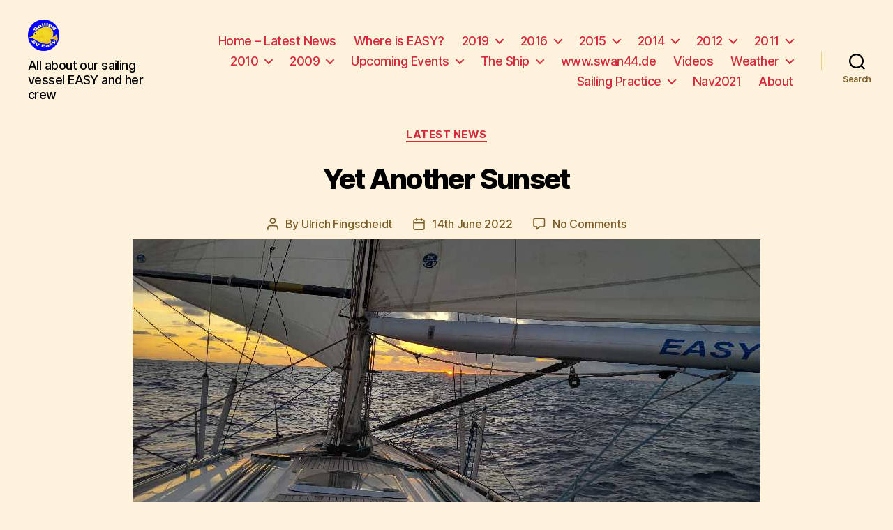

--- FILE ---
content_type: text/css
request_url: https://www.sveasy.de/wp-content/themes/twentytwenty-child/style.css?ver=1.0
body_size: 1607
content:
/*
Theme Name: Twenty Twenty Child
Theme URI: https://sveasy.de/SVEasyWP/wp-content/themes/twentytwenty-child/
Description: Twenty Twenty Child Theme
Author: Dr. Ulrich Fingscheidt
Author URI: https://sveasy.de
Template: twentytwenty
Version: 1.0
*/

/* Custom CSS goes after this line */


/* page title font size, color and font family */

h1.entry-title {
    font-size: 40px !important;
	}
/* To reduce or remove gap from top and bottom of the title */

.singular .entry-header {
    padding-top: 1rem !important;
    padding-bottom: 1rem !important;
}
/* widget-title */

.widget .widget-title {
    margin-bottom: 1rem;
    font-size: 3rem !important;
}
/* site title (left upper corner) font color, font family, font size and text decoration */

.site-title a {
    color: #d42a3b !important;
   
}
/* Antwort-Aufforderung */

.comment-reply-title {
    font-size: 3rem !important;
    line-height: 1.2;
  /*  margin-bottom: 3rem;*/
    
}

/*Site Description or Tagline font size, font family , color and to make it bold*/
.site-description {
  /*  font-size: 23px !important;*/
    color: black !important;
   /* font-family: cursive !important;*/
   /* font-weight: bold !important;*/
}

/*To change drop down or child menu black background color to a different one

ul.sub-menu {
    background: red !important;
}
body:not(.overlay-header) .primary-menu > li > ul:after {
    border-bottom-color: red !important;
}
To change dropdown/child menus font size, color and font family

ul.sub-menu a {
    font-size: 16px;
    color: white !IMPORTANT;
    font-family: cursive !important;
    font-weight: bold;
}*/


--- FILE ---
content_type: text/javascript
request_url: https://www.sveasy.de/wp-content/plugins/getwid/assets/js/frontend.blocks.js?ver=1.8.7
body_size: 34555
content:
window.wp=window.wp||{},window.wp["./assets/js/frontend.blocks"]=function(t){function e(n){if(i[n])return i[n].exports;var o=i[n]={i:n,l:!1,exports:{}};return t[n].call(o.exports,o,o.exports,e),o.l=!0,o.exports}var i={};return e.m=t,e.c=i,e.d=function(t,i,n){e.o(t,i)||Object.defineProperty(t,i,{configurable:!1,enumerable:!0,get:n})},e.n=function(t){var i=t&&t.__esModule?function(){return t.default}:function(){return t};return e.d(i,"a",i),i},e.o=function(t,e){return Object.prototype.hasOwnProperty.call(t,e)},e.p="",e(e.s=546)}({13:function(t,e){function i(t){return(i="function"==typeof Symbol&&"symbol"==typeof Symbol.iterator?function(t){return typeof t}:function(t){return t&&"function"==typeof Symbol&&t.constructor===Symbol&&t!==Symbol.prototype?"symbol":typeof t})(t)}function n(e){return"function"==typeof Symbol&&"symbol"===i(Symbol.iterator)?t.exports=n=function(t){return i(t)}:t.exports=n=function(t){return t&&"function"==typeof Symbol&&t.constructor===Symbol&&t!==Symbol.prototype?"symbol":i(t)},n(e)}t.exports=n},23:function(t,e,i){"use strict";function n(t,e,i){var n=function(t){var e={animation:"animationend",OAnimation:"oAnimationEnd",MozAnimation:"mozAnimationEnd",WebkitAnimation:"webkitAnimationEnd"};for(var i in e)if(void 0!==t.style[i])return e[i]}(document.createElement("div")),o=void 0!==e.animation?e.animation:"",a=void 0!==e.duration?e.duration:"1s",d=void 0!==e.delay?e.delay:"0s";return t.css({"animation-duration":a,"animation-delay":d,"-webkit-animation-delay":d}),t.addClass("animated "+o).one(n,function(){jQuery(this).removeClass("animated "+o),"function"==typeof i&&i()}),this}e.a=n},28:function(t,e,i){function n(t){return o(t)||a(t)||d()}var o=i(32),a=i(31),d=i(33);t.exports=n},31:function(t,e){function i(t){if(Symbol.iterator in Object(t)||"[object Arguments]"===Object.prototype.toString.call(t))return Array.from(t)}t.exports=i},32:function(t,e){function i(t){if(Array.isArray(t))return t}t.exports=i},33:function(t,e){function i(){throw new TypeError("Invalid attempt to destructure non-iterable instance")}t.exports=i},546:function(t,e,i){"use strict";Object.defineProperty(e,"__esModule",{value:!0});i(547)},547:function(t,e,i){"use strict";i(548)},548:function(t,e,i){"use strict";var n=(i(549),i(550)),o=(i.n(n),i(551)),a=(i.n(o),i(552)),d=(i.n(a),i(553)),s=(i.n(d),i(554),i(555),i(556)),c=(i.n(s),i(557),i(558),i(559)),r=(i.n(c),i(560)),l=(i.n(r),i(561)),u=(i.n(l),i(562)),p=(i.n(u),i(563)),w=(i.n(p),i(564)),f=(i.n(w),i(565)),g=(i.n(f),i(566)),m=(i.n(g),i(567),i(568),i(569)),h=(i.n(m),i(570));i.n(h)},549:function(t,e,i){"use strict";var n=i(23);/*!
 * getwid-icon
 */
!function(t){t(document).ready(function(e){t(document.body).on("post-load",function(t){i()});var i=function(){t(".wp-block-getwid-icon:not(.getwid-init)").each(function(e,i){t(i).addClass("getwid-init"),t(".getwid-animation.wp-block-getwid-icon__wrapper").on("mouseenter",function(){Object(n.a)(t(this),{animation:t(this).attr("data-animation")})})})};i()})}(jQuery)},550:function(t,e){/*!
 * getwid-section
 */
!function(t){t(document).ready(function(e){function i(){var t=document.createElement("script");t.type="text/javascript",t.src="https://www.youtube.com/iframe_api",t.id="youtube_video_api_js";var e=!1;document.getElementsByTagName("head")[0].appendChild(t),t.onload=t.onreadystatechange=function(){e||this.readyState&&"loaded"!==this.readyState&&"complete"!==this.readyState||(e=!0,t.onload=t.onreadystatechange=null)}}function n(t){var e=/(?:https?:\/\/)?(?:www\.)?(?:youtube(?:-nocookie)?\.com\/\S*(?:(?:\/e(?:mbed))?\/v?|(?:watch\?)?(?:\S*?&?vi?\=))|youtu\.be\/)([a-zA-Z0-9_-]{6,11})/;return!!t.match(e)&&RegExp.$1}function o(){void 0===window.onYouTubeIframeAPIReady?window.onYouTubeIframeAPIReady=function(){getwidYT.init()}:d=setInterval(function(){void 0!==window.YT&&window.YT.loaded&&(getwidYT.ready||getwidYT.init())})}var a,d=!1,s=t(".wp-block-getwid-section__background-video.source-youtube .wp-block-getwid-section__background-video-youtube");window.getwidYT={data:{ready:!1},init:function(){getwidYT.data.ready=!0,clearInterval(d),s.each(function(e){var i=t(this).attr("id"),n=t(this).parent().attr("youtube-video-autoplay"),o=t(this).parent().attr("youtube-video-loop"),a=t(this).parent().attr("youtube-video-muted"),d=t(this).closest(".wp-block-getwid-section__wrapper").find(".getwid-background-video-controls .getwid-background-video-play"),c=t(this).closest(".wp-block-getwid-section__wrapper").find(".getwid-background-video-controls .getwid-background-video-mute");window.YT.ready(function(){var r={playsinline:1,autoplay:"true"==n?1:0,controls:0,disablekb:1,fs:0,cc_load_policy:0,iv_load_policy:3,loop:"true"==o?1:0,modestbranding:1,rel:0,showinfo:0,enablejsapi:1,mute:"true"==a?1:0,autohide:1};"true"==o&&(r.playlist=i);new YT.Player(s[e],{playerVars:r,height:"100%",width:"100%",videoId:i,events:{onReady:function(e){var i=e.target;"true"==n?d.html('<i class="getwid-icon getwid-icon-pause"></i>'):"false"==n&&d.html('<i class="getwid-icon getwid-icon-play"></i>'),"true"==a?c.html('<i class="getwid-icon getwid-icon-mute"></i>'):"false"==a&&c.html('<i class="getwid-icon getwid-icon-volume-up"></i>'),t(d).on("click",function(t){"true"==n?(i.pauseVideo(),d.html('<i class="getwid-icon getwid-icon-play"></i>'),n="false"):"false"==n&&(i.playVideo(),d.html('<i class="getwid-icon getwid-icon-pause"></i>'),n="true")}),t(c).on("click",function(t){"true"==a?(i.unMute(),c.html('<i class="getwid-icon getwid-icon-volume-up"></i>'),a="false"):"false"==a&&(i.mute(),c.html('<i class="getwid-icon getwid-icon-mute"></i>'),a="true")}),"true"==n&&i.playVideo()},onStateChange:function(t){-1==t.data&&(d.html('<i class="getwid-icon getwid-icon-play"></i>'),n="false"),1==t.data&&(d.html('<i class="getwid-icon getwid-icon-pause"></i>'),n="true"),2==t.data&&(d.html('<i class="getwid-icon getwid-icon-play"></i>'),n="false"),3==t.data&&(d.html('<i class="getwid-icon getwid-icon-pause"></i>'),n="true"),0==t.data&&"false"==o&&(t.target.stopVideo(),d.html('<i class="getwid-icon getwid-icon-play"></i>'),n="false")}}})})})}},t(document.body).on("post-load",function(t){c(),r(),l(),u()});var c=function(){a=t(".wp-block-getwid-section__background-video.source-youtube .wp-block-getwid-section__background-video-youtube:not(.getwid-init)"),a.each(function(e){t(this).addClass("getwid-init");var i=n(t(this).parent().attr("youtube-video-url"));t(this).attr("id",i)}),a.length&&(t("#youtube_video_api_js").length||(i(),o()))},r=function(){var e,i,n,o,a,d,s=t(".wp-block-getwid-section__background-slider:not(.getwid-init)");s.length&&"undefined"!=typeof imagesLoaded&&s.each(function(s){d=t(this),e=1==d.data("autoplay"),i=parseInt(d.data("autoplay-speed")),n="fade"==d.data("slide-effect"),o=parseInt(d.data("slide-speed")),a=1==d.data("infinite"),t(this).addClass("getwid-init"),d.imagesLoaded().done(function(d){t(d.elements[0]).slick({arrows:!1,dots:!1,rows:0,slidesToShow:1,slidesToScroll:1,autoplay:e,autoplaySpeed:i,fade:n,speed:o,infinite:a,rtl:!!Getwid.isRTL})})})},l=function(){if("undefined"!=typeof WOW){new WOW({boxClass:"getwid-anim",mobile:!1}).init()}},u=function(){t(".wp-block-getwid-section:not(.getwid-init)").each(function(e){t(this).addClass("getwid-init");var i=t(this),n=i.find(".wp-block-getwid-section__background-video.source-media-library").get(0),o=i.find(".getwid-background-video-play"),a=i.find(".getwid-background-video-mute");i.find(".wp-block-getwid-section__background-video.source-media-library").on("play",function(t){o.html('<i class="getwid-icon getwid-icon-pause"></i>')}).on("pause",function(t){o.html('<i class="getwid-icon getwid-icon-play"></i>')}),i.on("click",".getwid-background-video-play",function(t){t.preventDefault(),n&&(n.paused?n.play():n.pause())}),i.ready(function(){n&&(n.paused?o.html('<i class="getwid-icon getwid-icon-play"></i>'):o.html('<i class="getwid-icon getwid-icon-pause"></i>'),n.muted?a.html('<i class="getwid-icon getwid-icon-mute"></i>'):a.html('<i class="getwid-icon getwid-icon-volume-up"></i>'))}),i.on("click",".getwid-background-video-mute",function(t){t.preventDefault(),n&&(n.muted=!n.muted,n.muted?a.html('<i class="getwid-icon getwid-icon-mute"></i>'):a.html('<i class="getwid-icon getwid-icon-volume-up"></i>'))})})};c(),r(),l(),u()})}(jQuery)},551:function(t,e){/*!
 * getwid-tabs
 */
!function(t){t(document).ready(function(e){function i(t){for(var e="",i="ABCDEFGHIJKLMNOPQRSTUVWXYZabcdefghijklmnopqrstuvwxyz0123456789",n=i.length,o=0;o<t;o++)e+=i.charAt(Math.floor(Math.random()*n));return e}t(document.body).on("post-load",function(t){n()});var n=function(){var e=t(".wp-block-getwid-tabs:not(.getwid-init)"),n=0;e.each(function(e){var o=i(5);t(this).addClass("getwid-init"),n=t(this).data("active-tab");t(this).find(".wp-block-getwid-tabs__nav-links");t(this).find(".wp-block-getwid-tabs__nav-link").each(function(e,i){t(i).find("a").attr("href","#tab-".concat(o,"-").concat(e))}),t(this).find(".wp-block-getwid-tabs__tab-content-wrapper, > .wp-block-getwid-tabs__tab-content").each(function(e,i){t(i).attr("id","tab-".concat(o,"-").concat(e))}),t(this).find(".wp-block-getwid-tabs__nav-link").each(function(e,i){var n=t(i).closest(".wp-block-getwid-tabs").find(">.wp-block-getwid-tabs__nav-links");t(i).detach(),n.append(i);var o={};t.each(t(i)[0].attributes,function(t,e){o[e.nodeName]=e.nodeValue}),t(i).replaceWith(function(){return t("<li/>",o).append(t(i).contents())})}),t(this).find(".wp-block-getwid-tabs__tab-content-wrapper").eq(n).addClass("is-active-tab"),t(this).tabs({active:n,activate:function(e,i){i.newPanel.closest(".wp-block-getwid-tabs").find(".wp-block-getwid-tabs__tab-content-wrapper").removeClass("is-active-tab"),i.newPanel.addClass("is-active-tab"),t("html, body").add(window,document).stop()}})})};n()})}(jQuery)},552:function(t,e){/*!
 * getwid-accordion
 */
!function(t){t(document).ready(function(e){t(document.body).on("post-load",function(t){i()});var i=function(){var e=t(".wp-block-getwid-accordion:not(.getwid-init)"),i=0;e.each(function(e,n){t(this).addClass("getwid-init"),i="none"!=t(this).data("active-element")&&parseInt(t(this).data("active-element"),10),t(n).accordion({icons:!1,animate:!1,collapsible:!0,active:i,heightStyle:"content",create:function(t,e){},activate:function(e,i){if(i.newPanel.length){var n=i.newPanel.find(".wp-block-getwid-accordion__content").outerHeight(!0);n&&t(i.newPanel).animate({height:n},{queue:!1,duration:500,complete:function(){t(this).css("height","")}})}if(i.oldPanel.length){var o=i.oldPanel.find(".wp-block-getwid-accordion__content").outerHeight(!0);o&&(t(i.oldPanel).css("height",o),t(i.oldPanel).animate({height:0},{queue:!1,duration:500,complete:function(){t(this).css("height","")}}))}}})})};i()})}(jQuery)},553:function(t,e){/*!
 * getwid-toggle
 */
!function(t){t(document).ready(function(e){t(document.body).on("post-load",function(t){i()});var i=function(){t(".wp-block-getwid-toggle:not(.getwid-init)").each(function(e,i){t(this).addClass("getwid-init"),t(i).find(".wp-block-getwid-toggle__row .wp-block-getwid-toggle__header-wrapper").on("click",function(e){e.preventDefault(),e.stopImmediatePropagation();var i=t(this).parent(),n=i.find(".wp-block-getwid-toggle__content-wrapper").first(),o=i.find(".wp-block-getwid-toggle__content").first().outerHeight(!0);i.hasClass("is-active")?(i.removeClass("is-active"),n.css("height",o),t(n).animate({height:0},{queue:!1,duration:500,complete:function(){t(this).css("height","")}})):(t(n).animate({height:o},{queue:!1,duration:500,complete:function(){t(this).css("height","")}}),i.addClass("is-active"))})})};i()})}(jQuery)},554:function(t,e,i){"use strict";var n=i(23);/*!
 * getwid-icon-box
 */
!function(t){t(document).ready(function(e){t(document.body).on("post-load",function(t){i()});var i=function(){t(".wp-block-getwid-icon-box:not(.getwid-init)").each(function(e,i){t(i).addClass("getwid-init"),t(".getwid-animation.wp-block-getwid-icon-box").on("mouseenter",function(){Object(n.a)(t(this).find(".wp-block-getwid-icon-box__icon-wrapper"),{animation:t(this).attr("data-animation")})})})};i()})}(jQuery)},555:function(t,e,i){"use strict";var n=i(23);/*!
 * getwid-media-text-slider
 */
!function(t){t(document).ready(function(e){t(document.body).on("post-load",function(t){i()});var i=function(){var e,i,o,a,d,s,c,r,l=t(".wp-block-getwid-media-text-slider:not(.getwid-init) .wp-block-getwid-media-text-slider__content");l.each(function(l){c=t(this),c.closest(".wp-block-getwid-media-text-slider").addClass("getwid-init"),r=void 0!==t(this).closest(".wp-block-getwid-media-text-slider").data("animation"),e=1==c.data("slide-autoplay"),i=1==c.data("slide-pause-on-hover"),o=parseInt(c.data("slide-autoplay-speed")),a="fade"==c.data("slide-effect"),d=parseInt(c.data("slide-speed")),s=1==c.data("infinite"),r&&t(this).find(".wp-block-getwid-media-text-slider-slide .wp-block-getwid-media-text-slider-slide-content__content").css("opacity","0"),c.on("init",function(){r&&t(this).find(".wp-block-getwid-media-text-slider-slide.slick-active .wp-block-getwid-media-text-slider-slide-content__content").css("opacity","1")});var u=!1;c.on("beforeChange",function(t,e,i,n){u=i==n}),c.on("afterChange",function(e,i,o){if(!u){r&&t(this).find(".wp-block-getwid-media-text-slider-slide .wp-block-getwid-media-text-slider-slide-content__content").css("opacity","0");var a=t(this).find('.wp-block-getwid-media-text-slider-slide[data-slick-index="'+o+'"]').find(".wp-block-getwid-media-text-slider-slide-content__content");r&&a.length&&Object(n.a)(a,{animation:t(this).closest(".wp-block-getwid-media-text-slider").data("animation"),duration:t(this).closest(".wp-block-getwid-media-text-slider").data("duration"),delay:t(this).closest(".wp-block-getwid-media-text-slider").data("delay")},a.css("opacity","1"))}});var p=t(this).closest(".".concat("wp-block-getwid-media-text-slider")),w=!p.hasClass("has-arrows-none"),f=!p.hasClass("has-dots-none");c.slick({rows:0,slidesToShow:1,slidesToScroll:1,autoplay:e,pauseOnHover:i,autoplaySpeed:o,fade:a,speed:d,infinite:s,arrows:w,dots:f,rtl:!!Getwid.isRTL})})};i()})}(jQuery)},556:function(t,e){/*!
 * getwid-images-slider
 */
!function(t){t(document).ready(function(e){t(document.body).on("post-load",function(t){i()});var i=function(){var e,i,n,o,a,d,s,c,r,l,u,p,w,f,g,m,h,_,b,v=t(".wp-block-getwid-images-slider:not(.getwid-init) .wp-block-getwid-images-slider__wrapper");v.length&&"undefined"!=typeof imagesLoaded&&v.each(function(v){e=t(this),e.closest(".wp-block-getwid-images-slider").addClass("getwid-init"),e.imagesLoaded().done(function(e){var v=t(e.elements[0]);i="fade"==v.data("effect"),n=v.data("slides-show")&&"slide"==v.data("effect")?parseInt(v.data("slides-show")):1,o=v.data("slides-show-laptop")?parseInt(v.data("slides-show-laptop")):1,a=v.data("slides-show-tablet")?parseInt(v.data("slides-show-tablet")):1,d=v.data("slides-show-mobile")?parseInt(v.data("slides-show-mobile")):1,s=v.data("slides-scroll")?parseInt(v.data("slides-scroll")):1,c=1==v.data("autoplay"),r=parseInt(v.data("autoplay-speed"))?parseInt(v.data("autoplay-speed")):2e3,l=1==v.data("infinite"),u=parseInt(v.data("animation-speed")),p=1==v.data("center-mode"),w=1==v.data("variable-width"),f=1==v.data("pause-hover"),g="none"!=v.data("arrows"),m="none"!=v.data("dots"),h=v.data("height")?v.data("height"):void 0,_=!!v.data("reset-on-tablet"),b=!!v.data("reset-on-mobile"),t(e.elements[0]).slick({arrows:g,dots:m,rows:0,slidesToShow:n,slidesToScroll:s,autoplay:c,autoplaySpeed:r,fade:i,speed:u,infinite:l,centerMode:p,variableWidth:w,pauseOnHover:f,adaptiveHeight:!0,rtl:!!Getwid.isRTL,responsive:[{breakpoint:991,settings:{slidesToShow:o,slidesToScroll:1}},{breakpoint:768,settings:{slidesToShow:a,slidesToScroll:1}},{breakpoint:468,settings:{slidesToShow:d,slidesToScroll:1}}]})})})};i()})}(jQuery)},557:function(module,__webpack_exports__,__webpack_require__){"use strict";var __WEBPACK_IMPORTED_MODULE_0__babel_runtime_helpers_typeof__=__webpack_require__(13),__WEBPACK_IMPORTED_MODULE_0__babel_runtime_helpers_typeof___default=__webpack_require__.n(__WEBPACK_IMPORTED_MODULE_0__babel_runtime_helpers_typeof__);/*!
 * getwid-map
 */
!function($){var _this=this;$(document).ready(function(event){function removeAllAttributes(t){var e=$.map(t[0].attributes,function(t){return t.name});$.each(e,function(e,i){"class"!=i&&t.removeAttr(i)})}function mapStyles(mapData){var mapStyle=mapData.mapStyle,customStyle=mapData.customStyle;if("object"==__WEBPACK_IMPORTED_MODULE_0__babel_runtime_helpers_typeof___default()(mapStyle))return null;if("default"!=mapStyle){if("custom"!=mapStyle)return stylesArr[mapStyle];try{return eval(customStyle)}catch(t){if(!(t instanceof SyntaxError))throw t;console.error(t.message)}}}function initMarkers(t){var e=arguments.length>1&&void 0!==arguments[1]?arguments[1]:0,i=arguments.length>2&&void 0!==arguments[2]&&arguments[2],n=t.mapMarkers,o=n[e].coords,a=new google.maps.Marker({position:o,map:i,draggable:!1,animation:google.maps.Animation.DROP});n[e].bounce&&setTimeout(function(){return a.setAnimation(google.maps.Animation.BOUNCE)},2e3);var d="";""!=unescape(n[e].description)&&(d="\n\t\t\t\t\t<div class='getwid-poi-info-window'>\n\t\t\t\t\t\t".concat(_unescape(n[e].description),"\n\t\t\t\t\t</div>\n\t\t\t\t")),attachMessage(a,d,n[e].popUpOpen,n[e].popUpMaxWidth)}function attachMessage(t,e,i,n){var o=new google.maps.InfoWindow({content:e,maxWidth:n});i&&""!=o.content&&o.open(t.get("map"),t),google.maps.event.clearInstanceListeners(t),t.addListener("click",function(){""!=o.content&&o.open(t.get("map"),t)})}$(document.body).on("post-load",function(t){getwid_init_map()});var getwid_init_map=function(){var t=$(".wp-block-getwid-map:not(.getwid-init)");"undefined"!=typeof google?t.each(function(t,e){$(_this).addClass("getwid-init"),$(e).find(".wp-block-getwid-map__points").remove();var i=$(e).find(".wp-block-getwid-map__container")[0],n=$(e).data("map-center"),o=$(e).data("map-markers"),a=$(e).data("map-zoom"),d=$(e).data("map-style"),s=$(e).data("custom-style"),c=$(e).data("zoom-control"),r=$(e).data("type-control"),l=$(e).data("interaction"),u=$(e).data("street-view-control"),p=$(e).data("full-screen-control");removeAllAttributes($(e));var w={mapCenter:n,mapZoom:a,interaction:l,mapStyle:d,customStyle:s,zoomControl:c,mapTypeControl:r,streetViewControl:u,fullscreenControl:p,mapMarkers:o},f=new google.maps.Map(i,{center:n,styles:mapStyles(w),gestureHandling:l,zoomControl:c,mapTypeControl:r,streetViewControl:u,fullscreenControl:p,zoom:a});void 0!==o&&o.length&&$.each(o,function(t,e){initMarkers(w,t,f)})}):t.length&&t.each(function(t,e){var i=$(e);i.find(".wp-block-getwid-map__container").remove(),$(i).prepend('<iframe loading="lazy" src="https://www.google.com/maps/embed" style="border:0;" allowfullscreen="" width="100%" height="400px" frameborder="0"></iframe>')})};getwid_init_map()})}(jQuery)},558:function(t,e,i){"use strict";var n=i(23);/*!
 * getwid-image-box
 */
!function(t){t(document).ready(function(e){t(document.body).on("post-load",function(t){i()});var i=function(){t(".wp-block-getwid-image-box:not(.getwid-init)").each(function(e,i){t(i).addClass("getwid-init"),t(".getwid-animation.wp-block-getwid-image-box").on("mouseenter",function(){Object(n.a)(t(this).find(".wp-block-getwid-image-box__image-wrapper"),{animation:t(this).attr("data-animation")})})})};i()})}(jQuery)},559:function(t,e){/*!
 * getwid-progress-bar
 */
!function(t){t(document).ready(function(e){t(document.body).on("post-load",function(t){i()});var i=function(){t(".wp-block-getwid-progress-bar:not(.getwid-init)").each(function(e){function i(e){s.find(t("".concat(d,"__progress"))).css("width","".concat(e,"%")),s.find(t("".concat(d,"__percent"))).text("".concat(e,"%"))}function n(e){var i=s.find(t("".concat(d,"__progress"))),n=function(){return Math.round(i.width()/i.parent().width()*100)};i.animate({width:"".concat(e,"%")},{duration:2e3,progress:function(){s.find(t("".concat(d,"__percent"))).text(n()+"%")}})}t(this).addClass("getwid-init");var o,a,d=".wp-block-getwid-progress-bar",s=t(this);o=s.find("".concat(d,"__wrapper")).data("fill-amount"),a=s.find("".concat(d,"__wrapper")).data("is-animated");var c=s.find(t("".concat(d,"__wrapper"))),r=new Waypoint({element:c.get(0),handler:function(){a?n(o):i(o),r.destroy()},offset:"100%"});t(window).on("resize",function(){i(o)})})};i()})}(jQuery)},560:function(t,e){/*!
 * getwid-circle-progress-bar
 */
!function(t){t(document).ready(function(e){t(document.body).on("post-load",function(t){i()});var i=function(){t(".wp-block-getwid-circle-progress-bar:not(.getwid-init)").each(function(e){function i(){var t=w.find("".concat(p,"__canvas")).get(0);t.width=parseFloat(r),t.height=parseFloat(r)}function n(t,e){var n=w.find("".concat(p,"__canvas")).get(0).getContext("2d"),o="auto"===l?r/14:l,s=r/2,c=Math.PI/180*-90;i(),n.clearRect(0,0,r,r),n.beginPath(),n.arc(s,s,s-o/2,c,c+2*Math.PI),n.lineWidth=o,n.strokeStyle=a,n.stroke(),n.beginPath(),n.arc(s,s,s-o/2,c,c+2*Math.PI*(t/100)),n.lineWidth=o,n.strokeStyle=d,n.stroke(),n.beginPath(),n.textAlign="center",n.font="16px serif",n.fillText(e||t+"%",s+6.5,s+5),n.stroke()}function o(t){var e=0,i=setInterval(function(){n(e,t),++e>s&&clearInterval(i)},35)}var a,d,s,c,r,l,u,p=".wp-block-getwid-circle-progress-bar",w=t(this);t(this).addClass("getwid-init"),a=w.find("".concat(p,"__wrapper")).data("background-color")?w.find("".concat(p,"__wrapper")).data("background-color"):"#eeeeee",d=w.find("".concat(p,"__wrapper")).data("text-color")?w.find("".concat(p,"__wrapper")).data("text-color"):"#0000ee",s=w.find("".concat(p,"__wrapper")).data("fill-amount"),c=w.find("".concat(p,"__wrapper")).data("is-animated"),r=w.find("".concat(p,"__wrapper")).data("size"),l=w.find("".concat(p,"__wrapper")).data("thickness"),u=w.find("".concat(p,"__wrapper")).data("value");var f=w.find(t("".concat(p,"__wrapper"))),g=new Waypoint({element:f.get(0),handler:function(){c?o(u):n(s,u),g.destroy()},offset:"100%"})})};i()})}(jQuery)},561:function(t,e){/*!
 * getwid-counter
 */
!function(t){t(document).ready(function(e){t(document.body).on("post-load",function(t){i()});var i=function(){t(".wp-block-getwid-counter:not(.getwid-init)").each(function(e){function i(){if(!r)return null;switch(w){case"outExpo":return function(t,e,i,n){return i*(1-Math.pow(2,-10*t/n))*1024/1023+e};case"outQuintic":return function(t,e,i,n){var o=(t/=n)*t,a=o*t;return e+i*(a*o+-5*o*o+10*a+-10*o+5*t)};case"outCubic":return function(t,e,i,n){var o=(t/=n)*t;return e+i*(o*t+-3*o+3*t)}}}function n(){switch(f){case"eastern_arabic":return["٠","١","٢","٣","٤","٥","٦","٧","٨","٩"];case"farsi":return["۰","۱","۲","۳","۴","۵","۶","۷","۸","۹"];default:return null}}function o(){return{startVal:a,decimalPlaces:s,duration:c,useEasing:r,useGrouping:l,separator:u,decimal:p,easingFn:i(),numerals:n()}}t(this).addClass("getwid-init");var a,d,s,c,r,l,u,p,w,f,g=".wp-block-getwid-counter",m=t(this);a=m.find("".concat(g,"__wrapper")).data("start"),d=m.find("".concat(g,"__wrapper")).data("end"),s=m.find("".concat(g,"__wrapper")).data("decimal-places"),c=m.find("".concat(g,"__wrapper")).data("duration"),r=m.find("".concat(g,"__wrapper")).data("use-easing"),l=m.find("".concat(g,"__wrapper")).data("use-grouping"),u=m.find("".concat(g,"__wrapper")).data("separator"),p=m.find("".concat(g,"__wrapper")).data("decimal"),w=m.find("".concat(g,"__wrapper")).data("easing-fn"),f=m.find("".concat(g,"__wrapper")).data("numerals");var h=m.find("".concat(g,"__number")),_=new Waypoint({element:h.get(0),handler:function(){new CountUp(h.get(0),d,o()).start(),_.destroy()},offset:"100%"})})};i()})}(jQuery)},562:function(t,e){/*!
 * getwid-contact-form
 */
!function(t){var e=this;t(document).ready(function(i){t(document.body).on("post-load",function(t){n()});var n=function(){t(".wp-block-getwid-contact-form__form:not(.getwid-init)").each(function(i,n){t(e).addClass("getwid-init");var o,a=t(n).find("p[class$=__result]"),d=t(n).find("button[type='submit']"),s=t(n).find(".wp-block-getwid-captcha");s.length&&function(){if(s.length){var t=s.data("sitekey"),e=s.data("theme");grecaptcha.ready(function(){o=grecaptcha.render(s[0],{sitekey:t,theme:e})})}}(),a.hide(),t(n).submit(function(e){e.preventDefault(),d.prop("disabled",!0);var i={};t(n).serializeArray().forEach(function(t,e){i[t.name]=t.value});var c={action:"getwid_send_mail",security:Getwid.nonces.recaptcha_v2_contact_form,data:i};""!=a.text()&&a.hide(300),t.post(Getwid.ajax_url,c,function(e){a.hasClass("success")?a.removeClass("success"):a.hasClass("fail")&&a.removeClass("fail"),d.prop("disabled",!1),s.length&&e.success&&grecaptcha.reset(o),e.success?(t(n)[0].reset(),a.addClass("success")):a.addClass("fail"),a.html(e.data),a.show(300)})})})};n()})}(jQuery)},563:function(t,e){/*!
 * getwid-post-carousel
 */
!function(t){t(document).ready(function(e){t(document.body).on("post-load",function(t){i()});var i=function(){var e=t(".wp-block-getwid-post-carousel:not(.getwid-init) .wp-block-getwid-post-carousel__wrapper");e.length&&"undefined"!=typeof imagesLoaded&&e.each(function(e){getwid_post_carousel=t(this);var i=getwid_post_carousel.data("slider-option"),n=i.sliderSlidesToShowDesktop,o=i.getwid_slidesToShowLaptop,a=i.getwid_slidesToShowTablet,d=i.getwid_slidesToShowMobile,s=i.getwid_slidesToScroll,c=i.getwid_autoplay,r=i.getwid_autoplay_speed,l=i.getwid_infinite,u=i.getwid_animation_speed,p=i.getwid_center_mode,w=i.getwid_pause_on_hover,f=i.getwid_arrows,g=i.getwid_dots;w=!1,s=parseInt(s),n=parseInt(n),o=parseInt(o),d=parseInt(d),a=parseInt(a),f="none"!=f,g="none"!=g,getwid_post_carousel.closest(".wp-block-getwid-post-carousel").addClass("getwid-init"),getwid_post_carousel.imagesLoaded().done(function(e){t(e.elements[0]).slick({arrows:f,dots:g,rows:0,slidesToShow:n,slidesToScroll:s,autoplay:c,autoplaySpeed:r,fade:!1,speed:u,infinite:l,centerMode:p,variableWidth:!1,pauseOnHover:w,adaptiveHeight:!0,rtl:!!Getwid.isRTL,responsive:[{breakpoint:991,settings:{slidesToShow:o,slidesToScroll:1}},{breakpoint:768,settings:{slidesToShow:a,slidesToScroll:1}},{breakpoint:468,settings:{slidesToShow:d,slidesToScroll:1}}]})})})};i()})}(jQuery)},564:function(t,e){/*!
 * getwid-post-slider
 */
!function(t){t(document).ready(function(e){t(document.body).on("post-load",function(t){i()});var i=function(){var e=t(".wp-block-getwid-post-slider:not(.getwid-init) .wp-block-getwid-post-slider__content");e.length&&"undefined"!=typeof imagesLoaded&&e.each(function(e){getwid_post_slider=t(this);var i=getwid_post_slider.data("slider-option"),n=i.getwid_fade_effect,o=i.getwid_autoplay,a=i.getwid_autoplay_speed,d=i.getwid_infinite,s=i.getwid_animation_speed,c=i.getwid_arrows,r=i.getwid_dots;n="fade"==n,getwid_pause_on_hover=!1,c="none"!=c,r="none"!=r,getwid_post_slider.closest(".wp-block-getwid-post-slider").addClass("getwid-init"),getwid_post_slider.imagesLoaded().done(function(e){t(e.elements[0]).slick({arrows:c,dots:r,rows:0,slidesToShow:1,slidesToScroll:1,autoplay:o,autoplaySpeed:a,fade:n,speed:s,infinite:d,centerMode:!1,variableWidth:!1,pauseOnHover:!1,adaptiveHeight:!0,rtl:!!Getwid.isRTL})})})};i()})}(jQuery)},565:function(t,e){/*!
 * getwid-video-popup
 */
!function(t){t(document).ready(function(e){t(document.body).on("post-load",function(t){i()});var i=function(){t(".wp-block-getwid-video-popup:not(.getwid-init)").each(function(e){t(this).addClass("getwid-init"),t(this).find(".wp-block-getwid-video-popup__link").fancybox({baseClass:"getwid-video-popup"})})};i()})}(jQuery)},566:function(t,e){/*!
 * getwid-mailchimp
 */
!function(t){var e=this;t(document).ready(function(i){t(document.body).on("post-load",function(t){n()});var n=function(){t(".wp-block-getwid-mailchimp__form:not(.getwid-init)").each(function(i,n){t(e).addClass("getwid-init");var o=t(n).find("p[class$=__result]"),a=t(n).find("button[type='submit']");o.hide(),t(n).submit(function(e){e.preventDefault(),a.prop("disabled",!0);var i={};t(n).serializeArray().forEach(function(t,e){i[t.name]=t.value});var d={action:"getwid_subscribe",data:i};""!=o.text()&&o.hide(300),t.post(Getwid.ajax_url,d,function(e){o.hasClass("success")?o.removeClass("success"):o.hasClass("fail")&&o.removeClass("fail"),a.prop("disabled",!1),e.success?(t(n)[0].reset(),o.addClass("success")):o.addClass("fail"),o.html(e.data),o.show(300)})})})};n()})}(jQuery)},567:function(t,e,i){"use strict";var n=i(23);/*!
 * getwid-image-hotspot
 */
!function(t){t(document).ready(function(e){t(document.body).on("post-load",function(t){i()});var i=function(){t(".wp-block-getwid-image-hotspot:not(.getwid-init)").each(function(e,i){t(this).addClass("getwid-init");var o=t(i).data("trigger"),a=t(i).data("theme"),d=t(i).data("tooltip-animation"),s=t(i).data("arrow"),c=t(i).data("image-points");t(".getwid-animation .wp-block-getwid-image-hotspot__dot").on("mouseenter",function(){Object(n.a)(t(this),{animation:t(this).closest(".getwid-animation").attr("data-animation")})}),t(i).find(".wp-block-getwid-image-hotspot__dot").each(function(e,i){var n=t(i),r=n.data("point-id"),l=_unescape(n.find(".wp-block-getwid-image-hotspot__dot-title").html()),u=_unescape(c[r].content),p=c[r].popUpOpen,w=c[r].placement,f=c[r].popUpWidth,g=tippy(i,{maxWidth:parseInt(f,10),hideOnClick:"multiple"!=o||"toggle",theme:a,animation:d,animateFill:!1,interactive:!0,trigger:"hover"==o?"mouseenter":"click",arrow:s,placement:w,allowHTML:!0,content:'<div class="wp-block-getwid-image-hotspot__tooltip"><div class="wp-block-getwid-image-hotspot__tooltip-title">'.concat(l,'</div><div class="wp-block-getwid-image-hotspot__tooltip-content">').concat(u,"</div></div>")});p&&setTimeout(function(){g.show()},1e3),n.find(".wp-block-getwid-image-hotspot__dot-description").remove(),new Waypoint({element:i,handler:function(e){t(this.element).addClass("is-visible")},offset:"100%"})})})};i()})}(jQuery)},568:function(t,e,i){"use strict";var n=i(28),o=i.n(n);/*!
 * getwid-content-timeline
 */
!function(t){var e=this;t(document).ready(function(i){t(document.body).on("post-load",function(t){n()});var n=function(){t(".wp-block-getwid-content-timeline:not(.getwid-init)").each(function(i,n){t(e).addClass("getwid-init");var a=!1,d="wp-block-getwid-content-timeline-item",s=t(n).find(".".concat(d)),c="none"!=t(n).data("animation")?t(n).data("animation"):null,r=t(n).find("div[class$=__point]").data("point-color"),l=t(n).data("filling");t.each(s,function(e,i){c&&(i.getBoundingClientRect().top>.8*window.innerHeight?t(i).addClass("is-hidden"):t(i).addClass(c));var n=t(i).find(".".concat(d,"__content-wrapper"));(0==n.children().length||n.find(".".concat(d,"__mobile-meta")).is(":only-child"))&&n.addClass("has-no-content")});var u=function(e){t.each(s,function(i,n){t(n).hasClass("is-hidden")&&n.getBoundingClientRect().top<=.8*window.innerHeight&&(t(n).removeClass("is-hidden"),t(n).addClass(e))}),a=!1};c&&t(document).on("scroll",function(){a||(a=!0,window.requestAnimationFrame?window.requestAnimationFrame(function(){return u(c)}):setTimeout(function(){return u(c)},250))});var p=t(window).height()/2,w=function(){var e=t(n).find(".".concat(d,"__point")),i=0;t.each(e,function(t,n){e[t+1]&&(i+=e[t+1].getBoundingClientRect().top-n.getBoundingClientRect().top)});var a=t(n).find("div[class$=__line]"),s=e.get(),c=o()(s),r=c[0],l=(c.slice(1),t(r).position().top+t(r).height()/2);a.css({height:i,top:l})},f=function(){var e=t(n).find(".".concat(d,"__point")),i=e.get(),a=o()(i);a[0],a.slice(1).length&&t.each(e,function(e,i){var n=i.getBoundingClientRect().top,o=t(i).parents(".".concat(d))[0];n<=p?(t(o).hasClass("is-active")||t(o).addClass("is-active"),t(i).find(":first-child").css({borderColor:r||""})):(t(o).hasClass("is-active")&&t(o).removeClass("is-active"),t(i).find(":first-child").css({borderColor:""}))})},g=function(){var e=t(n).find(".".concat(d,"__point")),i=t(n).find("div[class*=__bar]")[0],a=i.getBoundingClientRect().top,s=e.toArray(),c=o()(s),r=c[0],l=c.slice(1),u=p-r.getBoundingClientRect().top;if(l.length){var w=l.slice(-1).pop(),f=w.getBoundingClientRect().top;a<=p&&f>=p&&t(i).css({height:u}),a>=p&&t(i).css({height:0}),f<=p&&t(i).css({height:"100%"})}};t(document).ready(function(){var e=setInterval(function(){"complete"==document.readyState&&(w(),l&&(f(),g()),l&&t(document).on("scroll",function(){f(),g()}),clearInterval(e))},1e3)}),t(window).on("resize",function(){w(),l&&(f(),g())})})};n()})}(jQuery)},569:function(t,e){/*!
 * getwid-countdown
 */
!function(t){t(document).ready(function(e){t(document.body).on("post-load",function(t){i()});var i=function(){t(".wp-block-getwid-countdown:not(.getwid-init)").each(function(e,i){t(this).addClass("getwid-init");var n=jQuery(i).find(".wp-block-getwid-countdown__content"),o=n.data("datetime"),a=n.data("years"),d=n.data("months"),s=n.data("weeks"),c=n.data("days"),r=n.data("hours"),l=n.data("minutes"),u=n.data("seconds"),p=n.data("bg-color"),w="negative"==o?"":o,f="";a&&(f+="Y"),d&&(f+="O"),s&&(f+="W"),c&&(f+="D"),r&&(f+="H"),l&&(f+="M"),u&&(f+="S"),n.countdown({until:w,format:f,onTick:function(t){var e=jQuery(".countdown-section",n);p&&e.css("background-color",p)}})})};i()})}(jQuery)},570:function(t,e){/*!
 * getwid-content-slider
 */
!function(t){t(document).ready(function(e){t(document.body).on("post-load",function(t){i()});var i=function(){var e=t(".wp-block-getwid-content-slider:not(.getwid-init)");e.length&&e.each(function(e){var i,n,o,a,d,s,c,r,l,u,p,w=t(this),f=w.find(".wp-block-getwid-content-slider__wrapper").first();w.addClass("getwid-init"),f.slick({autoplay:!!w.data("autoplay"),autoplaySpeed:null!==(i=w.data("autoplay-speed"))&&void 0!==i?i:3e3,arrows:"none"!==w.data("arrows"),dots:"none"!==w.data("dots"),speed:null!==(n=w.data("animation-speed"))&&void 0!==n?n:800,infinite:!!w.data("infinite"),fade:"fade"===w.data("effect"),centerMode:!!w.data("center-mode"),adaptiveHeight:!!w.data("adaptive-height"),draggable:null===(o=w.data("draggable"))||void 0===o||o,pauseOnHover:!!w.data("pause-hover"),rows:0,slidesToShow:null!==(a=w.data("slides-show"))&&void 0!==a?a:1,slidesToScroll:null!==(d=w.data("slides-scroll"))&&void 0!==d?d:1,rtl:!!Getwid.isRTL,responsive:[{breakpoint:991,settings:{slidesToShow:null!==(s=w.data("slides-show-laptop"))&&void 0!==s?s:1,slidesToScroll:null!==(c=w.data("slides-scroll-laptop"))&&void 0!==c?c:1}},{breakpoint:768,settings:{slidesToShow:null!==(r=w.data("slides-show-tablet"))&&void 0!==r?r:1,slidesToScroll:null!==(l=w.data("slides-scroll-tablet"))&&void 0!==l?l:1}},{breakpoint:468,settings:{slidesToShow:null!==(u=w.data("slides-show-mobile"))&&void 0!==u?u:1,slidesToScroll:null!==(p=w.data("slides-scroll-mobile"))&&void 0!==p?p:1}}]})})};i()})}(jQuery)}});